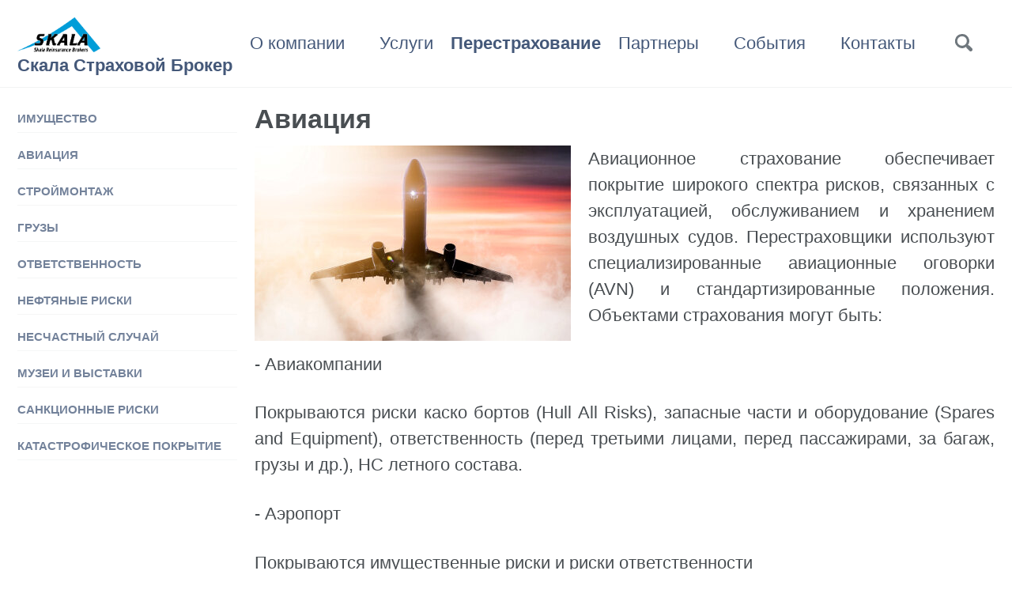

--- FILE ---
content_type: text/html; charset=utf-8
request_url: https://skalasb.com/reinsurance/aviation.html
body_size: 3944
content:
<!doctype html> <html lang="ru" class="no-js"> <head> <link rel="canonical" href="https://skalasb.com/reinsurance/aviation.html" /> <meta charset="utf-8"> <!-- begin _includes/seo.html --><title>Авиация - Скала Страховой Брокер</title> <meta name="description" content="российский перестраховочный брокер, предлагающий весь спектр услуг по размещению и сопровождению рисков страховых компаний в ведущих перестраховочных обществах"> <meta property="og:type" content="website"> <meta property="og:locale" content="ru_RU"> <meta property="og:site_name" content="Скала Страховой Брокер"> <meta property="og:title" content="Авиация"> <meta property="og:url" content="http://skalasb.com/reinsurance/aviation.html"> <link rel="canonical" href="https://skalasb.com/reinsurance/aviation.html"> <!-- end _includes/seo.html --> <link href="/feed.xml" type="application/atom+xml" rel="alternate" title="Скала Страховой Брокер Feed"> <!-- https://t.co/dKP3o1e --> <meta name="viewport" content="width=device-width, initial-scale=1.0"> <script> document.documentElement.className = document.documentElement.className.replace(/\bno-js\b/g, '') + ' js '; </script> <!-- For all browsers --> <link rel="stylesheet" href="/assets/css/main.css"> <!--[if IE ]> <style> /* old IE unsupported flexbox fixes */ .greedy-nav .site-title { padding-right: 3em; } .greedy-nav button { position: absolute; top: 0; right: 0; height: 100%; } </style> <![endif]--> <!-- start custom head snippets --> <!-- insert favicons. use https://realfavicongenerator.net/ --> <!-- end custom head snippets --> <!-- <script src="/assets/js/en.js"></script> --> <meta name="yandex-verification" content="e1fae5eff2dd787a" /></head> <body class="layout--single wide"> <!--[if lt IE 9]> <div class="notice--danger align-center" style="margin: 0;">You are using an <strong>outdated</strong> browser. Please <a href="https://browsehappy.com/">upgrade your browser</a> to improve your experience.</div> <![endif]--> <!-- Rus&nbsp;/&nbsp;<a href="/en">Eng</a> --> <div class="masthead"> <div class="masthead__inner-wrap"> <div class="masthead__menu"> <nav id="site-nav" class="greedy-nav"> <a class="site-logo" href="/"> <img src="/assets/images/logo.png" alt="" style="margin-bottom: 1em;"> <div class="site-title" style="position: absolute;margin-top: -1em;">Скала Страховой Брокер</div> </a> <ul class="visible-links"> <li class="masthead__menu-item"><!-- p=reinsurance l=about --> <a href="/about/" >О компании</a> </li><li class="masthead__menu-item"><!-- p=reinsurance l=services --> <a href="/services/" >Услуги</a> </li><li class="masthead__menu-item"><!-- p=reinsurance l=reinsurance --> <span>Перестрахование</span> </li><li class="masthead__menu-item"><!-- p=reinsurance l=partners --> <a href="/partners/reinsurers" >Партнеры</a> </li><li class="masthead__menu-item"><!-- p=reinsurance l=blog --> <a href="/blog" >События</a> </li><li class="masthead__menu-item"><!-- p=reinsurance l=contacts --> <a href="/contacts" >Контакты</a> </li></ul> <button class="search__toggle" type="button"> <span class="visually-hidden">Toggle search</span> <svg class="icon" width="16" height="16" xmlns="http://www.w3.org/2000/svg" viewBox="0 0 15.99 16"> <path d="M15.5,13.12L13.19,10.8a1.69,1.69,0,0,0-1.28-.55l-0.06-.06A6.5,6.5,0,0,0,5.77,0,6.5,6.5,0,0,0,2.46,11.59a6.47,6.47,0,0,0,7.74.26l0.05,0.05a1.65,1.65,0,0,0,.5,1.24l2.38,2.38A1.68,1.68,0,0,0,15.5,13.12ZM6.4,2A4.41,4.41,0,1,1,2,6.4,4.43,4.43,0,0,1,6.4,2Z" transform="translate(-.01)"></path> </svg> </button> <button class="greedy-nav__toggle hidden" type="button"> <span class="visually-hidden">Меню разделов</span> <div class="navicon"></div> </button> <ul class="hidden-links hidden"></ul> </nav> </div> </div> </div> <div class="initial-content"> <div id="main" role="main"> <div class="sidebar sticky"> <nav class="nav__list"> <input id="ac-toc" name="accordion-toc" type="checkbox" /> <label for="ac-toc">Меню разделов</label> <ul class="nav__items"> <li> <a href="/reinsurance/property"><span class="nav__sub-title">Имущество</span></a> </li> <li> <a href="/reinsurance/aviation"><span class="nav__sub-title">Авиация</span></a> </li> <li> <a href="/reinsurance/contracts"><span class="nav__sub-title">Строймонтаж</span></a> </li> <li> <a href="/reinsurance/cargo"><span class="nav__sub-title">Грузы</span></a> </li> <li> <a href="/reinsurance/liability"><span class="nav__sub-title">Ответственность</span></a> </li> <li> <a href="/reinsurance/energy"><span class="nav__sub-title">Нефтяные риски</span></a> </li> <li> <a href="/reinsurance/accident"><span class="nav__sub-title">Несчастный случай</span></a> </li> <li> <a href="/reinsurance/museums"><span class="nav__sub-title">Музеи и выставки</span></a> </li> <li> <a href="/reinsurance/sanctioned"><span class="nav__sub-title">Санкционные риски</span></a> </li> <li> <a href="/reinsurance/catastrophe"><span class="nav__sub-title">Катастрофическое покрытие</span></a> </li> </ul> </nav> </div> <article class="page" itemscope itemtype="https://schema.org/CreativeWork"> <meta itemprop="headline" content="Авиация"> <div class="page__inner-wrap"> <header> <h1 id="page-title" class="page__title" itemprop="headline">Авиация </h1> </header> <section class="page__content" itemprop="text"> <p><img src="/assets/images/reinsurance/aviation.jpg" alt="image-left" class="align-left" /> Авиационное страхование обеспечивает покрытие широкого спектра рисков, связанных с эксплуатацией, обслуживанием и хранением воздушных судов. Перестраховщики используют специализированные авиационные оговорки (AVN) и стандартизированные положения. Объектами страхования могут быть:</p> <p>- Авиакомпании</p> <p>Покрываются риски каско бортов (Hull All Risks), запасные части и оборудование (Spares and Equipment), ответственность (перед третьими лицами, перед пассажирами, за багаж, грузы и др.), НС летного состава.</p> <p>- Аэропорт</p> <p>Покрываются имущественные риски и риски ответственности</p> <p>- Поставщики Аэронавигационных Услуг (ANSPs)</p> <p>Покрывается ответственность аэронавигационной службы и диспетчеров</p> <p>- Handling – службы, предоставляющие услуги на земле</p> <p>- Поставщики услуг по техническому обслуживанию, ремонту и капитальному ремонту (МРО)</p> <p>- Самолеты промышленной помощи</p> <p>- Заправщики</p> <p>- Летные школы</p> <p>Покрытие каско и ответственности по малой авиации</p> <p>- Вертолеты, включая покрытие heli-ski</p> <p>Компетентные сотрудники брокера СКАЛА готовы поделиться своим опытом и организовать качественную перестраховочную защиту по любому из авиационных направлений.</p> </section> <footer class="page__meta"> </footer> </div> </article> </div> </div> <div class="search-content"> <div class="search-content__inner-wrap"><input type="search" id="search" aria-placeholder="Введите поисковый запрос..." class="search-input" tabindex="-1" placeholder="Введите поисковый запрос..." /> <div id="results" class="results"></div></div> </div> <div class="page__footer"> <footer> <div class="page__footer-copyright"> &copy; «Скала Страховой Брокер» ООО. Все права защищены <span style="float: right;">Последние изменения: 2024-12-13 14:33:11 +0300</span> </div> </footer> </div> <script src="/assets/js/main.min.js"></script> <script defer src="https://use.fontawesome.com/releases/v5.8.1/js/all.js" integrity="sha384-g5uSoOSBd7KkhAMlnQILrecXvzst9TdC09/VM+pjDTCM+1il8RHz5fKANTFFb+gQ" crossorigin="anonymous"></script> <script src="/assets/js/lunr/lunr.min.js"></script> <script src="/assets/js/lunr/lunr-store.js"></script> <script src="/assets/js/lunr/lunr-en.js"></script> <!-- Global site tag (gtag.js) - Google Analytics --> <script async src="https://www.googletagmanager.com/gtag/js?id=G-VLM5ZNKVJ7"></script> <script> window.dataLayer = window.dataLayer || []; function gtag(){dataLayer.push(arguments);} gtag('js', new Date()); gtag('config', 'G-VLM5ZNKVJ7'); </script><!-- Yandex.Metrika counter --> <script type="text/javascript" > (function(m,e,t,r,i,k,a){m[i]=m[i]||function(){(m[i].a=m[i].a||[]).push(arguments)}; m[i].l=1*new Date();k=e.createElement(t),a=e.getElementsByTagName(t)[0],k.async=1,k.src=r,a.parentNode.insertBefore(k,a)}) (window, document, "script", "https://mc.yandex.ru/metrika/tag.js", "ym"); ym(82994449, "init", { clickmap:true, trackLinks:true, accurateTrackBounce:true }); </script> <noscript><div><img src="https://mc.yandex.ru/watch/82994449" style="position:absolute; left:-9999px;" alt="" /></div></noscript> <!-- /Yandex.Metrika counter --><!----><script defer src="https://static.cloudflareinsights.com/beacon.min.js/vcd15cbe7772f49c399c6a5babf22c1241717689176015" integrity="sha512-ZpsOmlRQV6y907TI0dKBHq9Md29nnaEIPlkf84rnaERnq6zvWvPUqr2ft8M1aS28oN72PdrCzSjY4U6VaAw1EQ==" data-cf-beacon='{"version":"2024.11.0","token":"360e6d68c86e47099d31589e869936aa","r":1,"server_timing":{"name":{"cfCacheStatus":true,"cfEdge":true,"cfExtPri":true,"cfL4":true,"cfOrigin":true,"cfSpeedBrain":true},"location_startswith":null}}' crossorigin="anonymous"></script>
</body> </html>


--- FILE ---
content_type: application/javascript; charset=utf-8
request_url: https://skalasb.com/assets/js/lunr/lunr-store.js
body_size: 20789
content:
var store = [{
        "title": "Несчастный случай",
        "excerpt":" СКАЛА имеет широкий опыт по перестрахованию как комплексного НС, так и индивидуального.   Страхование от несчастных случаев предусматривает компенсацию за травмы, физические увечья, инвалидность или смерть застрахованного, вызванные внезапными, случайными внешними событиями.   Покрытие по несчастным случаям включает пособие в случае смерти, потери трудоспособности и инвалидности, а также медицинские расходы.   ","categories": null,
        "tags": null,
        "url": "http://skalasb.com/reinsurance/accident.html",
        "teaser":null},{
        "title": "Personal accident",
        "excerpt":" SKALA has a wide experience in reinsuring both individual and group PA.   Personal Accident insurance provides compensation for injuries, physical injuries, disability or death of the insured caused by sudden, accidental external events.   Personal Accident coverage includes death, disability and disability benefits, as well as medical expenses.  ","categories": null,
        "tags": null,
        "url": "http://skalasb.com/en/reinsurance/accident.html",
        "teaser":null},{
        "title": "Авиация",
        "excerpt":" Авиационное страхование обеспечивает покрытие широкого спектра рисков, связанных с эксплуатацией, обслуживанием и хранением воздушных судов. Перестраховщики используют специализированные авиационные оговорки (AVN) и стандартизированные положения. Объектами страхования могут быть:   - Авиакомпании   Покрываются риски каско бортов (Hull All Risks), запасные части и оборудование (Spares and Equipment), ответственность (перед третьими лицами, перед пассажирами, за багаж, грузы и др.), НС летного состава.   - Аэропорт   Покрываются имущественные риски и риски ответственности   - Поставщики Аэронавигационных Услуг (ANSPs)   Покрывается ответственность аэронавигационной службы и диспетчеров   - Handling – службы, предоставляющие услуги на земле   - Поставщики услуг по техническому обслуживанию, ремонту и капитальному ремонту (МРО)   - Самолеты промышленной помощи   - Заправщики   - Летные школы   Покрытие каско и ответственности по малой авиации   - Вертолеты, включая покрытие heli-ski   Компетентные сотрудники брокера СКАЛА готовы поделиться своим опытом и организовать качественную перестраховочную защиту по любому из авиационных направлений.  ","categories": null,
        "tags": null,
        "url": "http://skalasb.com/reinsurance/aviation.html",
        "teaser":null},{
        "title": "Aviation",
        "excerpt":" Aviation insurance provides coverage for a wide range of risks associated with the operation, maintenance and storage of aircraft. Reinsurers use specialized aviation clauses (AVN) and standardized provisions. Objects of insurance can be:   - Airlines   Covers Hull All Risks, spare parts and equipment, liability to third parties, to passengers, for baggage, cargo, and the flight crew PA.   - Airport   Property and liability risks are covered.   - Providers of Air Navigation Services (ANSPs)   The responsibility of the air navigation service and dispatchers is covered.   - Handling - services providing services on the ground   - Providers of maintenance, repair and overhaul   - Industrial aid aircraft   - Refuellers   - Flight schools   Casco coverage and liability for small aircraft   - Helicopters, including heli-ski   Competent employees of SKALA broker are ready to share their experience and organize high-quality reinsurance protection for any aviation related risks.  ","categories": null,
        "tags": null,
        "url": "http://skalasb.com/en/reinsurance/aviation.html",
        "teaser":null},{
        "title": "Events",
        "excerpt":" 20 years of Skala Reinsurance Brokers       SKALA Reinsurance Brokers Ltd. celebrates 20 years of activity on the reinsurance market and has gained the trust of many partners around the world. The first major reinsurance contract was the largest Oil Refinery in Russia.   From the beginning, the Broker has been focused to reinsurance service for numerous Russian insurance companies. The Broker provides a full package of services, ranging from writing properly wording to assistance for the settlement of losses. Partners in the market immediately appreciated the professionalism and capabilities of the Broker.   Skala was registered on April 4, 2001 in Moscow. In 2010, SKALA entered the international market, starting from the CIS countries. There came the first major reinsurance aviation contract for the fleet. Later, aviation risks have become one of the company's greatest strengths.   At the same time, the direction of construction risks developed in company, where SKALA gained leadership positions in some markets of the former Soviet Union.   During the years, SKALA formed various contacts with leading Western reinsurance companies thanks to various international insurance and reinsurance conferences where it took part (including Baden-Baden, Monte-Carlo, Asian and African events and others).   “20 years in the market is a great success, which is a huge merit of the Team, Management and Partners who trust the company,” declared the representatives of the company.   “SKALA expresses its gratitude to each and every Insurance company that entrusts its risks to the placement. Particular thanks to all reliable Reinsurers who are ready to accept the most challenging risks.”   The company plans to further develop, expand its customer and geographical coverage, and increase its gross premium.                                                                                                                                                                                                                                                          15 years of Skala Reinsurance Brokers                ","categories": null,
        "tags": null,
        "url": "http://skalasb.com/en/blog.html",
        "teaser":null},{
        "title": "События",
        "excerpt":" 20 лет Юбилей   4 апреля 2021г. компании «Скала Страховой Брокер» исполнилось 20 лет.  Это знаменательное событие было отмечено в кругу коллег и друзей.      Брокер был зарегистрирован 4 апреля 2001г. в Москве. Сразу был ориентирован на обслуживание многочисленных российских компаний по перестрахованию. Брокер оказывает полный пакет услуг, начиная от грамотного составления вординга и заканчивая ассистансом по урегулированию убытков.   Сотрудники компании путешествуют по всему миру, принимая участие в различных международных страховых и перестраховочных конференциях (включая Баден-Баден, Монте- Карло, Азиатские и Африканские конференции и др).   20 лет на рынке является большим успехом, огромной заслугой коллектива, руководства и партнеров, которые доверяют компании.   Скала выражает огромную благодарность каждой страховой компании, которая доверяет свои риски на размещение, а также надежным перестраховщикам, которые готовы принимать самые сложные риски.   В планах компании дальнейшее развитие, расширение клиентского и географического охвата, увеличение гросс-премии.   От лица руководства СКАЛА желаем вашим уважаемым компаниям успехов и процветания!                                                                                                                                                                                                                                                         15 лет «Скала Страховой Брокер»                 ","categories": null,
        "tags": null,
        "url": "http://skalasb.com/blog.html",
        "teaser":null},{
        "title": "Грузы",
        "excerpt":" Перевозка грузов морским, железнодорожным, автомобильным, воздушным транспортом, а также использование трубопроводного транспорта требует глубоких знаний специфики каждого вида.   Страхователем может выступать производитель, импортер/экспортер, логистические компании, а также реализаторы товара.   Перевозимым грузом может быть нефть и нефтепродукты, фармацевтическая продукция, массовые грузы (уголь, руда, песок, галька, жидкие грузы), стальные и металлические изделия, машины и приборы, товары в бочках и мешках, скоропортящиеся грузы, особо ценные грузы, особо опасные грузы и др.   Необходимо правильно определить период покрытия – будет ли он включать погрузку и выгрузку, либо ответственность за груз наступает после погрузки.   Брокер СКАЛА сориентирует вас по всем тонкостям покрытия данного вида с целью выстроения оптимальной защиты и заключения перестраховочных договоров.  ","categories": null,
        "tags": null,
        "url": "http://skalasb.com/reinsurance/cargo.html",
        "teaser":null},{
        "title": "Cargo",
        "excerpt":" Transportation of goods by sea, rail, road, air transport, as well as the use of pipeline transport requires in-depth knowledge of the specifics of each type.   The insurer can be a manufacturer, importer / exporter, logistics companies, as well as distributors of goods.   The transported cargo can be oil and oil products, pharmaceutical products, bulk cargoes (coal, ore, sand, pebbles, liquid cargoes), steel and metal products, machinery and equipment, goods in barrels and bags, perishable goods, especially valuable goods, especially dangerous cargoes, etc.   It is necessary to correctly determine the period and scope of coverage - whether it will include loading and unloading, or responsibility for the cargo comes after loading.   The broker SKALA will guide you on all the fine points of the coverage of this type in order to align optimal protection and conclude reinsurance contracts.  ","categories": null,
        "tags": null,
        "url": "http://skalasb.com/en/reinsurance/cargo.html",
        "teaser":null},{
        "title": "Катастрофическое покрытие",
        "excerpt":" Катастрофическое покрытие применяется для комплексной защиты всего страхового портфеля от рисков, которые произошли по причине природных явлений.   Катастрофическая защита (CAT XL - Catastrophic Excess of Loss reinsurance) поможет избежать кумуляции при наступлении многочисленных убытков в результате одного события.   К таким событиям относятся: стихийные бедствия, такие как землетрясения, подземные толчки, вулканические взрывы, наводнения, ураганы, град, шторм, лавины, лесные пожары и др.   Покрытие CAT XL просто необходимо иметь в регионах с высокой сейсмоопасностью, а также в странах, где государство не оказывает финансовой помощи пострадавшим от природных явлений.  ","categories": null,
        "tags": null,
        "url": "http://skalasb.com/reinsurance/catastrophe.html",
        "teaser":null},{
        "title": "CAT Reinsurance",
        "excerpt":" Catastrophic coverage is used to protect the entire insurance portfolio from risks that have occurred due to natural phenomena.   Catastrophic Excess of Loss reinsurance protection (CAT XL) will help to avoid accumulation in case of multiple losses as a result of a single event.   Such events include natural disasters such as earthquakes, tremors, volcanic explosions, floods, hurricanes, hail, storm, avalanches, forest fires, etc.   CAT XL is a must in regions with high seismic risk, as well as in countries where the state does not provide financial assistance to victims of natural phenomena.  ","categories": null,
        "tags": null,
        "url": "http://skalasb.com/en/reinsurance/catastrophe.html",
        "teaser":null},{
        "title": "Consulting",
        "excerpt":"Skala Reinsurance Brokers Ltd provides consulting services to its partners in order to conclude an insurance contract, as well as search for the optimal reinsurance coverage.   These services include:     technical risk assessment;   market analysis for placing a specific risk;   drafting insurance contracts;   selection of the most appropriate insurance coverage option;   optimization of insurance / reinsurance costs without losing the quality of services provided;   and much more.  ","categories": null,
        "tags": null,
        "url": "http://skalasb.com/en/services/consulting.html",
        "teaser":null},{
        "title": "Консалтинговые услуги",
        "excerpt":"«Скала Страховой Брокер» ООО оказывает консультационные услуги для своих партнеров с целью заключения договора страхования, а также поиска оптимального перестраховочного покрытия. В такие услуги входит:     техническая оценка риска;   анализ рынка для размещения на нем конкретного риска;   составление вординга договоров страхования;   подбор наиболее подходящего варианта страхового покрытия;   оптимизации затрат на страхование/перестрахование без потери качества предоставляемых услуг;   и многое другое.  ","categories": null,
        "tags": null,
        "url": "http://skalasb.com/services/consulting.html",
        "teaser":null},{
        "title": "Contacts",
        "excerpt":"Skala Reinsurance Brokers Ltd.   Business center ‘Sushchevskiy’  b 1, 12 Sushchevskaya Str. Moscow, Russia, 127030   Tel: +7 (499) 973-38-52,  +7 (499) 973-38-42,  +7 (499) 973-30-35   Е-mail: offffoice@skalasb.com    ","categories": null,
        "tags": null,
        "url": "http://skalasb.com/en/contacts.html",
        "teaser":null},{
        "title": "Наши контакты",
        "excerpt":"«Скала Страховой Брокер» ООО   127030, г. Москва, Сущевская ул., д.12, стр.1   Бизнес центр Сущевский   Тел: +7 (499) 973-38-52,  +7 (499) 973-38-42,  +7 (499) 973-30-35   Е-mail: offffoice@skalasb.com     Режим работы:  пн – пт с 9.00 до 18.00  сб, вс – выходные.   ","categories": null,
        "tags": null,
        "url": "http://skalasb.com/contacts.html",
        "teaser":null},{
        "title": "Строймонтажные риски",
        "excerpt":" Строительство зданий, сооружений, дорог, технических объектов сопряжено с высоким уровнем риска.   Покрываемые риски:   строительные риски. Покрытие по всем договорным работам, которые берет на себя застройщик и субподрядчики, включая подготовительные работы на строительной площадке, подготовку грунта, строительство вспомогательных сооружений, а также покрытие строительных материалов, находящихся на площадке;   строительная техника. Покрывается вся техника, работающая на площадке, исключая ее движение по общественным дорогам;   гражданская ответственность. Покрывает претензии третьих лиц;   ответственность работодателя перед сотрудниками. За травмы, увечья и смерть в результате работы на объекте.   ППГО – гарантийный период после сдачи объекта в эксплуатацию.   Брокер СКАЛА имеет достаточный опыт для оценки и андеррайтинга инженерных рисков, опираясь на который вы получите грамотно выстроенное покрытие с необходимым набором оговорок LEG и Mre.  ","categories": null,
        "tags": null,
        "url": "http://skalasb.com/reinsurance/contracts.html",
        "teaser":null},{
        "title": "CAR/EAR",
        "excerpt":" Construction of buildings, structures, roads, technical facilities is associated with a high level of risk.   Covered risks:   - construction risks. Coverage for all contractual work undertaken by the developer and subcontractors, including preparatory work at the construction site, soil preparation, construction of auxiliary facilities, as well as covering building materials on the site;   - construction equipment. Covers all equipment working on the site, excluding its movement on public roads;   - Third party liability. Covers third party claims;   - Employer's liability. For injuries and death resulting from accident on site;   - Extended maintenance - warranty period after commissioning of the object.   SKALA broker has sufficient experience for the assessment and underwriting of engineering risks, relying on which you will receive a tailor made coverage with desired set of clauses.  ","categories": null,
        "tags": null,
        "url": "http://skalasb.com/en/reinsurance/contracts.html",
        "teaser":null},{
        "title": "Нефтяные риски",
        "excerpt":" Опираясь на свой опыт, СКАЛА предлагает услуги по анализу и размещению в перестрахование следующих типов нефтяных рисков:   скважины и буровые работы (выход скважины из под контроля, риск прихвата и мн.др.);   плавучие буровые установки;   ответственность нефтегазовой компании;   разработка шельфовых месторождений;   имущество нефтегазовых предприятий «от всех рисков»;   нефтеперерабатывающие заводы.  ","categories": null,
        "tags": null,
        "url": "http://skalasb.com/reinsurance/energy.html",
        "teaser":null},{
        "title": "Energy",
        "excerpt":" Based on its experience, SKALA offers analysis and placement services for reinsurance of the following types of oil risks:   Wells and drilling operations (well out of control, bit seizure and many others);   Floating drilling rigs;   Liability of the oil and gas company;   Exploitation of offshore fields;   Property of oil and gas enterprises \"all risks\"; Refineries.  ","categories": null,
        "tags": null,
        "url": "http://skalasb.com/en/reinsurance/energy.html",
        "teaser":null},{
        "title": "Client’s feedback",
        "excerpt":" \t \t   ","categories": null,
        "tags": null,
        "url": "http://skalasb.com/en/partners/feedback.html",
        "teaser":null},{
        "title": "Отзывы",
        "excerpt":"                                                                                                                              ","categories": null,
        "tags": null,
        "url": "http://skalasb.com/partners/feedback.html",
        "teaser":null},{
        "title": "Claims handling",
        "excerpt":"The placement of a contract does not mean our services have ended.   We accompany the contract from the moment of quotation to its completion, including claims handling.   Skala Reinsurance Brokers Ltd is actively working with Reinsurers to settle claims, protecting the interests of the Reinsured. Working on behalf of the Reinsured, we assist with collecting the complete set of documents. Depending on the nature of the event, we orient our client in which instances it is necessary to apply in order to receive the necessary documents.  ","categories": null,
        "tags": null,
        "url": "http://skalasb.com/en/services/handling.html",
        "teaser":null},{
        "title": "Урегулирование убытков",
        "excerpt":"На размещении договора в перестрахование не заканчивается работа нашего брокера.   Мы сопровождаем договор от момента котировки до полного его завершения, включая урегулирование убытков.   «Скала Страховой Брокер» ООО ведет активную работу с Перестраховщиками по урегулированию убытков, защищая интересы Перестрахователя. Работая от имени Перестрахователя, помогаем грамотно собрать необходимый комплект документов. В зависимости от характера события, ориентируем, в какие инстанции необходимо обратиться для получения нужных документов.  ","categories": null,
        "tags": null,
        "url": "http://skalasb.com/services/handling.html",
        "teaser":null},{
        "title": "История",
        "excerpt":"Основные этапы развития:   2001 Регистрация компании с Уставным капиталом 300 000 руб.   2001 Заключен первый крупный перестраховочный контракт по нефтеперерабатывающему заводу «Салаватнефтеоргсинтез»   2003 Начали обслуживать Дальневосточные страховые компании по перестрахованию морских рисков   2006 СКАЛА вступила в «Ассоциацию Профессиональных Страховых Брокеров» (АПСБ); Цикало Александр Иванович является Членом Совета АПСБ   2007 СКАЛА вышла на международный рынок   2007 СКАЛА показала себя как брокер, специализирующийся на сложных технических и энергетических рисках, организовав крупную перестраховочную защиту по нефтяным рискам   2009 Применили свои знания в области авиации, заключив первый контракт по перестрахованию авиационного флота   2010 Уставный капитал СКАЛА увеличен до 1 000 000 руб.   2014 Уставный капитал СКАЛА увеличен до 3 400 000 руб.   2015 СКАЛА получила новую лицензию ЦБ РФ No 4250 в связи со сменой регулирующего органа на Центральный Банк РФ   2017 Переход на Единый план счетов по МСФО  ","categories": null,
        "tags": null,
        "url": "http://skalasb.com/about/history.html",
        "teaser":null},{
        "title": "History",
        "excerpt":"The main stages of development   2001 Registration of a company with an authorized capital of 300,000 rubles.   2001 The first large reinsurance contract for the refinery was concluded.   2003 Started servicing marine insurance companies in Far East.   2006 SKALA joined the Association of Professional Insurance Brokers (APIB); Alexander Tsekalo is a member of the APIB Council   2007 SKALA entered the international market   2007 SKALA proved itself as a broker specializing in complex technical and energy risks, having organized reinsurance protection for large oil&amp;gas risks   2009 SKALA have concluding first reinsurance contract for the aviation fleet   2010 The authorized capital of SKALA increased to 1,000,000 rubles.   2014 The authorized capital of SKALA increased to 3,400,000 rubles.   2015 SKALA received a new license of the Central Bank of the Russian Federation No 4250 in connection with the change of the regulatory authority to the Central Bank of the Russian Federation   2017 Transition to the Unified Chart of Accounts under IFRS  ","categories": null,
        "tags": null,
        "url": "http://skalasb.com/en/about/history.html",
        "teaser":null},{
        "title": "О компании",
        "excerpt":"Перестрахование – наша работа, которую мы выполняем на профессиональном уровне!   «Скала Страховой Брокер» ООО - российский перестраховочный брокер, предлагающий весь спектр услуг по размещению и сопровождению рисков страховых компаний в ведущих перестраховочных обществах.   Многолетний опыт работы на страховом рынке позволил компании СКАЛА завоевать доверие крупнейших российских и зарубежных компаний. Мы высоко ценим каждого нашего партнера и предлагаем долгосрочное и взаимовыгодное сотрудничество.   ","categories": null,
        "tags": null,
        "url": "http://skalasb.com/about/",
        "teaser":null},{
        "title": "About company",
        "excerpt":"Reinsurance is our job that we perform at a professional level!   Skala Reinsurance Brokers Ltd is a Russian reinsurance broker offering a full range of services for supporting and placing risks in leading reinsurance companies.   Years of experience in the insurance market allowed SKALA to gain the trust of the largest Russian and foreign companies. We highly value each of our partners and offer long-term and mutually beneficial cooperation.  ","categories": null,
        "tags": null,
        "url": "http://skalasb.com/en/about/",
        "teaser":null},{
        "title": "Services",
        "excerpt":"Skala Reinsurance Brokers Ltd provides insurance services in accordance with the Law of the Russian Federation dated 27.11.1992 N 4015-1 \"On the organization of insurance in the Russian Federation\", and in accordance with the insurance broker license issued by the Central Bank of the Russian Federation.  ","categories": null,
        "tags": null,
        "url": "http://skalasb.com/en/services/",
        "teaser":null},{
        "title": "Partners",
        "excerpt":"Skala Reinsurance Brokers Ltd highly appreciate its every partner.   We are proud that we have built trustful and mutually beneficial relationships with the best insurance and reinsurance companies in the world.  ","categories": null,
        "tags": null,
        "url": "http://skalasb.com/en/partners/",
        "teaser":null},{
        "title": "&nbsp;",
        "excerpt":"Dear Colleagues,   It is a great honor for me to welcome you on our site.   In the ever-changing and complex realities of the insurance and reinsurance market, it is very important to have reliable partners with whom long-term cooperation will contribute to the success of the company.   By choosing us, you will enjoy the high level of professionalism and in-depth knowledge of the insurance industry, which allows us to offer protection that best suits the expectations of our customers.   We offer clear and open communication, and our competitive advantage - flexibility in determining the brokerage commission - makes us the most attractive broker on the market.   We strive for long-term cooperation that is possible only when both parties are working openly towards a common goal.      Yours sincerely,   Alexander Tsekalo   CEO Skala Reinsurance Brokers Ltd.  ","categories": null,
        "tags": null,
        "url": "http://skalasb.com/en/",
        "teaser":null},{
        "title": "Услуги",
        "excerpt":"«Скала Страховой Брокер» ООО оказывает посреднические услуги в страховании согласно Закону Российской Федерации от 27.11.1992г. N 4015-1 \"Об организации страхового дела в Российской Федерации\", и в соответствии с лицензией страхового брокера, выданной ЦБ РФ.  ","categories": null,
        "tags": null,
        "url": "http://skalasb.com/services/",
        "teaser":null},{
        "title": "Партнеры",
        "excerpt":"«Скала Страховой Брокер» высоко ценит каждого своего партнера.   Не без гордости мы можем сообщить, что уже на протяжении многих лет у нас выстроены доверительные и взаимовыгодные отношения с лучшими страховыми и перестраховочными компаниями мира.  ","categories": null,
        "tags": null,
        "url": "http://skalasb.com/partners/",
        "teaser":null},{
        "title": "&nbsp;",
        "excerpt":"Уважаемые коллеги,   Для меня большая честь приветствовать вас на сайте «Скала Страховой Брокер».   В постоянно меняющихся и сложных реалиях страхового и перестраховочного рынка очень важно иметь надежных партнеров, с которыми долгосрочное сотрудничество будет способствовать успеху компании.   Обращаясь к нам, вы оцените высокий уровень профессионализма и глубокое знание страхового предмета, что позволяет нам предложить защиту, максимально соответствующую ожиданиям клиентов.   Мы предлагаем четкое и открытое общение, и считаем нашим конкурентным преимуществом гибкость в определении брокерской комиссии, что делает нас самым привлекательным брокером на страховом пространстве.   Самое главное, мы стремимся к долгосрочному сотрудничеству, которое возможно только тогда, когда обе стороны работают открыто на пути к общей цели.      Искренне Ваш,   Александр Цикало   Генеральный директор «Скала Страховой Брокер»  ","categories": null,
        "tags": null,
        "url": "http://skalasb.com/",
        "teaser":null},{
        "title": "Информация",
        "excerpt":"«Скала Страховой Брокер» работает на страховом рынке с 4 апреля 2001 года.   Полное наименование: Общество с ограниченной ответственностью «Скала Страховой Брокер». Сокращенное наименование: «Скала Страховой Брокер» ООО.   СКАЛА является региональным перестраховочным брокером.   СКАЛА оказывает посреднические услуги страховщикам из РФ и СНГ и распределяет риски в лучшие перестраховочные компании.   С введением обязательного лицензирования брокеров «Скала Страховой Брокер» успешно прошли процедуру лицензирования и получили лицензию на осуществление страховой брокерской деятельности (действующая лицензия СБ № 4250 от 19.03.2024).   Учредитель и Генеральный директор компании - Александр Иванович Цикало.   «Скала Страховой Брокер» ООО является членом СРО «Ассоциация Профессиональных Страховых Брокеров» (АПСБ) России. Дата внесения сведений в реестр членов АПСБ 09 февраля 2017 года.   Знак обслуживания      Участие в капитале   100% уставного капитала «Скала Страховой Брокер» ООО принадлежит Цикало А.И.   «Скала Страховой Брокер» ООО и лично Цикало А.И. не участвуют в капитале страховых компаний.   Страховые компании не являются учредителями и не владеют долями в капитале «Скала Страховой Брокер» ООО.  ","categories": null,
        "tags": null,
        "url": "http://skalasb.com/about/info.html",
        "teaser":null},{
        "title": "Information",
        "excerpt":"Skala Reinsurance Brokers Ltd has been on the market since April 4, 2001.   SKALA is an international broker.   SKALA provides intermediary services to insurers from around the world and distributes risks to the best reinsurance companies.   The founder and CEO of the company is Alexander Tsekalo.   Skala Reinsurance Brokers Ltd is a member of the Association of Professional Insurance Brokers (APIB) of Russia.  ","categories": null,
        "tags": null,
        "url": "http://skalasb.com/en/about/info.html",
        "teaser":null},{
        "title": "Insurance",
        "excerpt":"Insurance of legal entities  Property insurance (fire risk) The risk of damage or destruction of the insured property due to the occurrence of any events - insurance “all risks”, including:  Earthquakes, floods, subsidence of soil, avalanche. Insurance of industrial enterprises, including section BI and MB. BI (Business Interruption) - the risk of loss of income from forced downtime as a result of &quot;fire&quot; risks. MB (Machinery Breakdown) - the risk of failure of machinery and equipment.      Technical Risk Insurance Energy: power plants and nuclear power plants, Industrial objects, including equipment. Specificity of insurance of technical risk is that in assessing the likelihood of damage and the possible consequences of each technology requires knowledge of the type of production. Professional underwriters evaluate each type individually.     CAR/EAR Covers risks of material damage: object under construction, CPM and CPE Advance Loss of Profit Debris removal Third party liability Extended maintenance      Cargo insurance All Risks  FPA    Professional Liability Insurance Risks of liability for damages resulting from unintended errors and omissions of the Insured in the process of carrying out professional activities.    Well and Drilling Insurance Losses resulting from the restoration of control over the well; accidents that occurred as a result of:  natural disasters and natural hazards: storms, hurricanes, tornadoes, floods, earthquakes fire displacement of soil and rock fold the fall of the derrick or crane collision of land vehicles, the fall of air vehicles or cargo from them errors in calculations and design illegal actions of third parties.        Aviation and airports insurance Covered risks:  death, missing or damage to the aircraft as a result of a collision with other aircraft, birds  loss, destruction or damage to the aircraft, in direct connection with the technical and / or commercial maintenance of the aircraft on the territory of the aerodrome  third party liability and airline operations  The responsibility for escorting, take-off and landing of the aircraft by the control room and the responsibility of the aerodrome services for ground handling.      Marine hull insurance      Voyage policy - covers the vessel for a particular voyage  Time policy - covers the vessel for a period of time, usually 12 months  Perils Covered:    Fire, explosion - &quot;explosion&quot; as intended by the policy covers not only explosion on-board the ship but explosions elsewhere as well Violent theft by persons from outside the vessel Jettison Piracy (similar to violent theft) нBreakdown of or accident to nuclear installation or reactors - these refer to machinery installed in the ship as part of its propulsion mechanism; Contact with aircraft or similar objects falling therefrom, land conveyance, deck or harbor equipment or installation   Earthquake, volcanic eruption, lightning                      Individual Insurance  Skala Reinsurance Brokers Ltd provides insurance services for property and transport of individuals, starting at a value of 50,000,000.00 rubles.     ","categories": null,
        "tags": null,
        "url": "http://skalasb.com/en/services/insurance.html",
        "teaser":null},{
        "title": "Страхование",
        "excerpt":"Страхование юридических лиц  Страхование имущества (огневые риски) Риск повреждения или уничтожения застрахованного имущества вследствие наступления любых событий, страхование “от всех рисков”, включая:  Землетрясения, наводнения, проседания почвы, сход  лавин. Страхование промышленных предприятий, включая секцию BI и MB. BI (Business Interruption) - риск потери дохода от вынужденного простоя в результате «огневых» рисков. MB (Machinery Breakdown) – риск выхода из строя  машин и оборудования.      Страхование технических рисков Энергетика: электростанции и АЭС, Промышленность, включая оборудование. Специфика страхования технических рисков состоит в том, что для оценки вероятности ущерба и возможных последствий требуется знание технологии каждого вида производства. Профессиональные андеррайтеры оценивают каждый вид индивидуально.     Страхование строительно-монтажных работ Покрываются риски материального ущерба: строящегося объекта, строительной техники и оборудования потери дохода, связанного с ликвидацией последствий страхового события расходы, связанные с ликвидацией аварий, пожаров гражданская ответственность перед третьими лицами послепусковые гарантийные обязательства      Страхование грузов С ответственностью за все риски  Убытки от гибели или повреждения всего груза или его части, произошедшие по любой причине.   С ответственностью за частную аварию  Убытки от повреждения или полной гибели всего или части груза вследствие стихийных бедствий, крушения, столкновения транспортных средств между собой, удара их о неподвижные или подвижные предметы, посадки судна на мель, огня, взрыва, повреждения судна льдом, подмочки забортной водой, а также вследствие мер, принятых для спасения или для тушения пожара.  Без ответственности за повреждения, кроме случая крушения.  Возмещаются убытки части или полной гибели груза вследствие крушения или пропажи без вести груза вместе с транспортом.    Страхование профессиональной ответственности Риски ответственности за причинение вреда в результате непреднамеренных ошибок и упущений Страхователя в процессе осуществления профессиональной деятельности.     Договором страхования профессиональной ответственности возмещается: вред жизни и здоровью, имущественный вред, вред окружающей природной среде, упущенная выгода, моральный вред.     Страхование скважин и буровых работ Убытки, связанные с восстановлением контроля над скважиной, с ликвидацией последствий аварий, которые произошли вследствие:  стихийных бедствий и опасных природных явлений: бури, урагана, смерча, наводнения, землетрясения пожара на поверхности земли или воды смещения горных пород падения буровой вышки, деррика или крана наезда наземного транспорта, падения воздушных средств транспорта или грузов из них ошибок в расчетах и проектировании противоправных действий третьих лиц.       Страхование авиации и аэропортов Покрываемые риски:  гибель, пропажа без вести или повреждение воздушного судна в результате столкновения с другими воздушными судами, птицами  утрата, гибель или повреждение воздушного судна, в непосредственной связи с техническим и/или коммерческим обслуживанием воздушного судна на территории аэродрома  гражданская ответственность перед третьими лицами и пассажирами авиаперевозчика  ответственность за сопровождение, взлёт-посадку воздушного судна диспетчерской службой и ответственность аэродромных служб при наземном обслуживании     Страхование водного транспорта (морское)   С ответственностью за гибель и повреждения возмещаются:  убытки вследствие полной гибели судна, фактической или конструктивной расходы по устранению повреждений по любым причинам убытки по общей аварии судна необходимые и целесообразные расходы по спасанию судна необходимые расходы по предотвращению, уменьшению возмещаемого убытка.  С ответственностью за повреждения возмещаются:    расходы по устранению повреждений по любым причинам   убытки, расходы и взносы по общей аварии по доле судна             необходимые и целесообразные расходы по спасанию судна     необходимые расходы по предотвращению, уменьшению возмещаемого убытка.         Страхование физических лиц  «Скала Страховой Брокер» ООО оказывает услуги по страхованию имущества и транспорта физических лиц, начиная со стоимости в 50 000 000 рублей.     ","categories": null,
        "tags": null,
        "url": "http://skalasb.com/services/insurance.html",
        "teaser":null},{
        "title": "Страховщики",
        "excerpt":"Страховые компании, в интересах которых осуществляется страхование:       СПАО «Ингосстрах»     Полное наименование — Страховое публичное акционерное общество «Ингосстрах».      Адрес: 117997, г. Москва, ул. Пятницкая, д. 12, стр. 2.      Телефон: 8 (495) 956-55-55      Номер в реестре страховых компаний — 928.      Лицензии: СИ №0928, СЛ №0928, ОС №0928-03, ОС №0928-04, ОС №0928-05 и на осуществление         перестрахования ПС № 0928, выданные 23.09.2015 и ОС №0928-02 от 28.09.2016 г., все лицензии         без ограничения срока действия.      Сайт: www.ingos.ru                                        Номер лицензии на осуществление страхования                 Вид деятельности                                           СЛ № 0928                 Добровольное личное страхование, за исключением добровольного страхования жизни                                           СИ № 0928                 Добровольное имущественное страхование                                           ОС № 0928-02 от 28.09.2016 г.                 Обязательное государственное страхование жизни и здоровья                         военнослужащих, граждан, призванных на военные сборы, лиц                         рядового и начальствующего состава органов внутренних дел                         Российской Федерации, Государственной противопожарной                         службы, сотрудников учреждений и органов уголовно-                         исполнительной системы, сотрудников войск национальной                         гвардии Российской Федерации                                           ОС № 0928-03                 Обязательное страхование гражданской ответственности                         владельцев транспортных средств                                           ОС № 0928-04                 Обязательное страхование гражданской ответственности                         владельца опасного объекта за причинение вреда в результате                         аварии на опасном объекте                                           ОС № 0928-05                 Обязательное страхование гражданской ответственности                         перевозчика за причинение при перевозках вреда жизни, здоровью,                         имуществу пассажиров                                           ПС № 0928                 Перестрахование                                         СПАО «РЕСО-Гарантия»     Полное наименование организации – Страховое Публичное Акционерное Общество «РЕСО-Гарантия»      Юридический адрес - 125047, г. Москва, ул. Гашека, д.12, стр.1         Фактический адрес - 117105 , г. Москва, Нагорный пр., д.6         Тел.: (495) 730-30-00, факс: (495) 730-30-00 доб. 1682      Сайт: www.reso.ru      Лицензии и виды деятельности:      Лицензия ОС №1209-03 от 20.08.2015 на осуществление обязательного страхования             гражданской ответственности владельцев транспортных средств      Лицензия ОС №1209-04 от 20.08.2015 на осуществление обязательного страхования             гражданской ответственности владельца опасного объекта за причинение вреда в результате             аварии на опасном объекте      Лицензия ОС №1209-05 от 20.08.2015 на осуществление обязательного страхования             гражданской ответственности перевозчика за причинение при перевозках вреда жизни,             здоровью, имуществу пассажиров      Лицензия СИ №1209 от 20.08.2015 на осуществление добровольного имущественного             страхования      Лицензия СЛ №1209 от 20.08.2015 на осуществление добровольного личного страхования, за             исключением добровольного страхования жизни      Лицензия ПС №1209 от 20.08.2015 на осуществление перестрахования        САО «ВСК»    Полное наименование организации - Страховое Акционерное Общество «ВСК»     Фактический адрес: 121552, Москва, ул. Островная, д.4     Телефон: +7 (495) 784-77-00     Сайт: www.vsk.ru     Лицензии и виды деятельности:     Лицензия ОС № 0621-05 от 11.09.2015 на осуществление обязательного страхования гражданской         ответственности перевозчика пассажиров     Лицензия ОС № 0621-04 от 11.09.2015 на осуществление страхования гражданской         ответственности владельца опасного объекта     Лицензия СИ № 0621 от 11.09.2015 на добровольное имущественное страхование     Лицензия СЛ № 0621 от 11.09.2015 на добровольное личное страхование за исключением         добровольного страхования жизни     Лицензия ОС № 0621-03 от 11.09.2015 на осуществление обязательного страхования гражданской         ответственности владельцев транспортных средств     Лицензия ПС № 0621 от 11.09.2015 на осуществление перестрахования      СКАЛА постоянно мониторит страховщиков на предмет финансовой устойчивости, перестраховочной защиты, имеющихся нарушений в сфере страхового законодательства, а также готовит информационные анкеты о страховщиках согласно Закону РФ от 07.08.2001г. № 115-ФЗ «О противодействии легализации (отмыванию) доходов, полученных преступным путем, и финансированию терроризма». ","categories": null,
        "tags": null,
        "url": "http://skalasb.com/partners/insurers.html",
        "teaser":null},{
        "title": "Insurers",
        "excerpt":"Insurance companies in whose interests we provide insurance:     Absolut Insurance Ltd.   AlfaStrakhovanie PLC   Arsenal Insurance Company Ltd.   VSK PLC   Zetta Insurance Ltd.   Ingosstrakh PLC   MAKC CJSC   Megaruss-D Insurance Company Ltd.   The United Insurance Company, CJSC   Insurance Company Pari JSC   Insurance Company Paritet-SK Ltd.   Reso-Garantiya PLC   Rosgosstrakh PLC   Sberbank Insurance Ltd.   SOGAZ PLC   Soglasie Ltd.   Talisman-SO JSC   TIT Insurance Company Ltd.   Energogarant PLC   SKALA constantly monitors insurers for financial stability, reinsurance protection, existing violations in the field of insurance legislation, and prepares informational forms about insurers in accordance with the Law of the Russian Federation of 07.08.2001. № 115-FZ on countering the legalization (laundering) of criminally obtained income and the financing of terrorism.  ","categories": null,
        "tags": null,
        "url": "http://skalasb.com/en/partners/insurers.html",
        "teaser":null},{
        "title": "Ответственность",
        "excerpt":" СКАЛА размещает в перестрахование риски общегражданской и профессиональной ответственности.   Страхование гражданской ответственности защищает Страхователя от требований третьих лиц. Могут быть предъявлены иски как о телесных повреждениях, так и о материальном ущербе.   Страхование профессиональной ответственности защищает лиц определенных профессий от юридических претензий.   Наиболее подвержены риску представители следующих профессий: врачи (хирурги, дантисты), юристы (адвокаты, нотариусы, судьи), фармацевты, страховые и биржевые брокеры, работники финансовых учреждений (аудиторы, бухгалтеры), проектировщики и архитекторы.  ","categories": null,
        "tags": null,
        "url": "http://skalasb.com/reinsurance/liability.html",
        "teaser":null},{
        "title": "Liability",
        "excerpt":" SKALA places general third party liability and professional liability in reinsurance.   Liability insurance protects the Policyholder against third party claims. Claims may be brought against both personal injury and property damage.   Professional liability insurance protects certain professions from legal claims.   Representatives of the following professions are most at risk: doctors (surgeons, dentists), lawyers (lawyers, notaries, judges), pharmacists, insurance and stock brokers, employees of financial institutions (auditors, accountants), designers and architects.  ","categories": null,
        "tags": null,
        "url": "http://skalasb.com/en/reinsurance/liability.html",
        "teaser":null},{
        "title": "Документы",
        "excerpt":"Лицензия                 Вид деятельности       Номер и дата лицензии       Номер и дата принятия решения о выдаче лицензии       Срок действия лицензии                       Посредническая деятельность в качестве страхового брокера       СБ № 4250 от 19.03.2024       приказ № 11-1450/пз-и от 10.06.2011       без ограничения срока действия           \t \t   ","categories": null,
        "tags": null,
        "url": "http://skalasb.com/about/license.html",
        "teaser":null},{
        "title": "License",
        "excerpt":" \t \t\tLicense original (RUS) \t\t \t \t \t \t\tLicense translation \t\t \t \t \t \t   New License                 Type of activity       License number and date       Number and date of the decision to issue a license       The validity period of the license                       Intermediary activity as an insurance broker       SB   4250 dd 19 march 2024       Order No. 11-1450/pz-i dated 06/10/2011       no time limit           ","categories": null,
        "tags": null,
        "url": "http://skalasb.com/en/about/license.html",
        "teaser":null},{
        "title": "Руководство",
        "excerpt":"![image-left](/assets/images/gendirfoto.jpg){: .align-left} **Цикало Александр Иванович&nbsp;&mdash; Генеральный директор, основатель и&nbsp;собственник компании**  Цикало Александр Иванович родился 30.08.1952, в&nbsp;г.&nbsp;Актюбинске, Казахская&nbsp;ССР, закончил школу & 8470;&nbsp;5, в&nbsp;г.&nbsp;Чкаловске, Таджикская&nbsp;ССР, 1970&nbsp;г., в&nbsp;1976 году окончил Московский институт управления&nbsp;им. С.&nbsp;Орджоникидзе (ныне, ГУУ), по&nbsp;специальности &laquo;инженер-экономист АСУ по&nbsp;экономике организации и&nbsp;управлению предприятием&raquo;.  С&nbsp;1980 года по&nbsp;2001 год работал и&nbsp;занимал руководящие должности в&nbsp;ИВЦ Минфина РСФСР, Брокерская инвестиционная фирма &laquo;РОСТ&raquo;, Московская компания медицинского страхования (с&nbsp;1992&nbsp;г.), Страховая компания &laquo;Народный резерв-МЕД&raquo;, Страховая группа &laquo;ЮКОС Гарант&raquo;, Страховая группа &laquo;Авангард-Гарант&raquo;, НП&nbsp;&laquo;Европейско-Азиатская Биржа&raquo;. Был учредителем ТОО &laquo;Страховая компания &laquo;РУСКОМЕД&raquo; в&nbsp;1992г.  4&nbsp;апреля 2001 года была зарегистрирована Страховая Брокерская Компания &laquo;Альянс&raquo;, в&nbsp;дальнейшем переименованная в&nbsp;&laquo;Скала Страховой Брокер&raquo; ООО. ","categories": null,
        "tags": null,
        "url": "http://skalasb.com/about/management.html",
        "teaser":null},{
        "title": "Management",
        "excerpt":"![image-left](/assets/images/gendirfoto.jpg){: .align-left} Alexander Tsekalo – Chief Executive Officer, Founder and Owner of the Company  Alexander Tsekalo was born on August 30, 1952, in the city of Aktyubinsk, the Kazakh Soviet Socialist Republic. In 1970 he graduated from school No. 5, in the city of Chkalovsk, the Tajik Soviet Socialist Republic. In 1976 he graduated from the Moscow Institute of Management. S. Ordzhonikidze (the State University of Management), specialty “engineer-economist of the automated management system for economics of enterprise organization and management”. From 1980 to 2001, he held senior positions at the ITC of the Ministry of Finance of the RSFSR, the Broker Investment Company ROST, the Moscow Medical Insurance Company (since 1992), the People& 39;s Reserve-MED Insurance Company, the Insurance Group YUKOS Garant, Insurance group Avangard- Garant, NP European-Asian Exchange. He was one of the founders of the Insurance Company RUSKOMED LLP in 1992. In 2001 the broker Insurance Brokers Company Alliance was founded, later renamed to Skala Reinsurance Brokers Ltd.","categories": null,
        "tags": null,
        "url": "http://skalasb.com/en/about/management.html",
        "teaser":null},{
        "title": "Музеи и выставки",
        "excerpt":"![image-left](/assets/images/reinsurance/museums.jpg){: .align-left} СКАЛА предлагает размещение в перестрахование музейных экспонатов.  Данное покрытие распространяется на произведения изобразительного искусства, исторические артефакты, выставленные или находящиеся в музеях или художественных галереях.   Покрытие применяется как для музеев, так и для отдельных выставочных коллекций, которые перемещаются по разным площадкам.  Страхователем может выступать владелец объектов или музея/галереи, где хранятся объекты или проходит выставка. ","categories": null,
        "tags": null,
        "url": "http://skalasb.com/reinsurance/museums.html",
        "teaser":null},{
        "title": "Museum and Gallery Insurance",
        "excerpt":"![image-left](/assets/images/reinsurance/museums.jpg){: .align-left} SKALA offers reinsurance placements of museum exhibits.  This coverage covers works of art, historical artifacts, exhibited or located in museums or art galleries.  Coverage is applied both to museums and to individual exhibition collections that move around different sites.  The policyholder may be the owner of the objects or the museum / gallery where the objects are stored or the exhibition takes place.","categories": null,
        "tags": null,
        "url": "http://skalasb.com/en/reinsurance/museums.html",
        "teaser":null},{
        "title": "Имущество",
        "excerpt":"![image-left](/assets/images/reinsurance/property.jpg){: .align-left} СКАЛА предлагает услуги по размещению в перестрахование следующих объектов:  \\- Здания (жилые, коммерческие или промышленные), включая внутреннюю отделку;  \\- Техника, оборудование, мебель, фурнитура;  \\- Запасы сырья или продукции.  \\- Классическое страхование «огневых» рисков покрывает физический ущерб застрахованному имуществу, причиненный пожаром (в том числе молнией) и ущерб, причиненный в ходе тушения пожара.   В покрытие может быть включен риск перерыва в производстве (Business Interruption), риск поломки оборудования (Machinery Breakdown), и др.  ","categories": null,
        "tags": null,
        "url": "http://skalasb.com/reinsurance/property.html",
        "teaser":null},{
        "title": "Property",
        "excerpt":"![image-left](/assets/images/reinsurance/property.jpg){: .align-left} SKALA offers reinsurance services for the following objects:  Buildings (residential, commercial or industrial), including interior decoration;  Machinery, equipment, furniture, accessories;  Stocks of raw materials or products.  Classical insurance of “fire” risks covers the physical damage to the insured property caused by fire (including lightning) and damage caused in course of firefighting.  Coverage may include Business Interruption, Machinery Breakdown, etc.","categories": null,
        "tags": null,
        "url": "http://skalasb.com/en/reinsurance/property.html",
        "teaser":null},{
        "title": "Reinsurance",
        "excerpt":"SKALA is a professional reinsurance broker.  Basing on our experience, we can place the reinsurance programs of any complexity.  In form: facultative contract, treaty protection, retrocession, open cover.  By type: proportional (QS, excess, mixed), non-proportional (XL, Stop loss)  Full description in [RISK Solution section](/en/reinsurance/property).","categories": null,
        "tags": null,
        "url": "http://skalasb.com/en/services/reinsurance.html",
        "teaser":null},{
        "title": "Перестрахование",
        "excerpt":"СКАЛА является профессиональным перестраховочным брокером.  Опираясь на многолетний опыт работы, мы можем разместить перестраховочные программы любой сложности.  По форме: факультативный договор, облигаторную защиту, ретроцессионное размещение, открытый ковер.  По типу: пропорциональный (квотный, эксцедентный, смешанный), непропорциональный (эксцедент убытка, эксцедент убыточности)  Полное описание в разделе [Перестрахование](/reinsurance/property).","categories": null,
        "tags": null,
        "url": "http://skalasb.com/services/reinsurance.html",
        "teaser":null},{
        "title": "Reinsurers",
        "excerpt":"We carefully select reinsurers when we place risks from our customers. We ensure that all legal requirements imposed by the domestic regulations of our clients are met. Special attention is paid to the rating and reliability of reinsurers.  Having long-term relationships with all Russian and international reinsurers, we can efficiently organize reinsurance programs of any complexity.       ","categories": null,
        "tags": null,
        "url": "http://skalasb.com/en/partners/reinsurers.html",
        "teaser":null},{
        "title": "Перестраховщики",
        "excerpt":"Мы тщательно подбираем перестраховочные компании для размещений рисков от наших клиентов.  Обязательно учитываются законодательные требования партнеров. Уделяется особое внимание рейтингу и надежности компаний-перестраховщиков.  Имея долгосрочные отношения с российскими и зарубежными перестраховщиками,  мы можем качественно и оперативно организовывать перестраховочные программы любой сложности.     ","categories": null,
        "tags": null,
        "url": "http://skalasb.com/partners/reinsurers.html",
        "teaser":null},{
        "title": "Санкционные риски",
        "excerpt":"![image-left](/assets/images/reinsurance/sanctions.jpg){: .align-left} В условиях жестких санкционных ограничений, применяемых к Российской Федерации, возникает потребность в размещении рисков, которые Запад больше принять не может.  СКАЛА может помочь вам найти решение для размещения таких программ на локальных рынках. ","categories": null,
        "tags": null,
        "url": "http://skalasb.com/reinsurance/sanctioned.html",
        "teaser":null},{
        "title": "Sanctioned business",
        "excerpt":"![image-left](/assets/images/reinsurance/sanctions.jpg){: .align-left} Under the tough conditions of sanction restrictions applied to the Russian Federation, there is a need for capacity that the West can no longer provide.  SKALA can help you find a solution by placing such programs in local markets.","categories": null,
        "tags": null,
        "url": "http://skalasb.com/en/reinsurance/sanctioned.html",
        "teaser":null},{
        "title": "Стандарты",
        "excerpt":"    Базовый стандарт защиты прав и интересов физических и юридических лиц - получателей финансовых услуг, оказываемых членами саморегулируемых организаций, объединяющих страховых брокеров  cкачать       Орган страхового надзора Центральный Банк Российской Федерации www.cbr.ru      Способы направления обращений 1. В Центральный Банк РФ - Письменно по адресу: ул. Неглинная, 12, Москва, 107016 - Электронно через форму: www.cbr.ru/Reception/Message/Register?messageType=Complaint  2. В Ассоциацию Профессиональных Страховых Брокеров (АПСБ) - Письменно по адресу: 109004, г. Москва, ул. Земляной Вал, д. 64, стр. 2 Контакты: Тел.: + 7 (495) 915-80-40 E-mail:  info@insurancebroker.ru Сайт: insurancebroker.ru       Способы защиты прав получателей финансовых услуг В случае возникновения претензий по оказанной услуге получатель финансовых услуг имеет право предпринять меры досудебного урегулирования напрямую с «Скала Страховой Брокер» ООО. В случае невозможности решения возникшей претензии получатель финансовых услуг имеет право написать обращение по вышеуказанным адресам (АПСБ, ЦБ РФ). Форма обращения должна содержать следующую информацию: [Скачать файл word](/assets/Форма обращения.docx)      Условия труда Сводные данные о результатах проведения специальной оценки условий труда:  cкачать ","categories": null,
        "tags": null,
        "url": "http://skalasb.com/about/standards.html",
        "teaser":null},]
